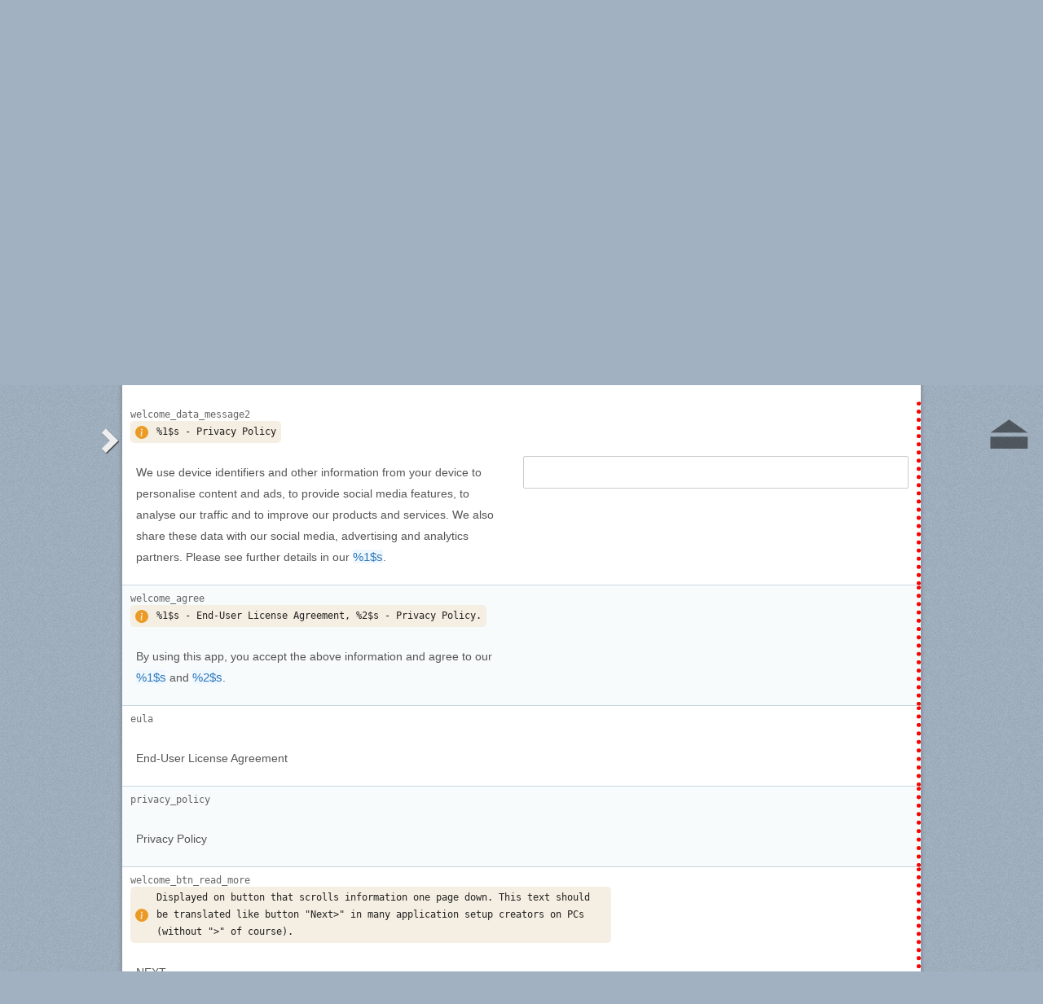

--- FILE ---
content_type: text/html; charset=utf-8
request_url: https://webtranslateit.com/projects/15933-mirror/locales/en-US..uz/strings?current_id=14114517
body_size: 8535
content:
<!DOCTYPE html>
<html lang="en" xmlns="http://www.w3.org/1999/xhtml">
<head>
<title>
Translate from English, United States to Uzbek · Fulmine Software/Mirror · WebTranslateIt
</title>
<meta charset="utf-8">
<meta name="twitter:card" value="summary">
<meta name="twitter:site" value="@webtranslateit">
<meta name="twitter:url" value="https://webtranslateit.com/projects/15933-mirror/locales/en-US..uz/strings?current_id=14114517">
<meta name="twitter:title" value="Fulmine Software/Mirror on WebTranslateIt.com">
<meta name="twitter:description" value="Translation project of Mirror app.

This app uses also texts located in Fulmine Tools Library translation project, so if you are not a member of this project, please request an invitation to join Fulmine Tools Library project too.

To get more information about translating my app please see the i...">
<meta name="twitter:image" value="https://webtranslateit.com/rails/active_storage/representations/redirect/eyJfcmFpbHMiOnsiZGF0YSI6MjgwNSwicHVyIjoiYmxvYl9pZCJ9fQ==--53a20f29de021810432adec6533e6412a933613e/eyJfcmFpbHMiOnsiZGF0YSI6eyJmb3JtYXQiOiJwbmciLCJyZXNpemVfdG9fbGltaXQiOlsyMDAsMjAwXX0sInB1ciI6InZhcmlhdGlvbiJ9fQ==--a10fd1737c332115b1dd2458d9cc7b54c1ef1f25/ikona192.png">
<meta content="https://webtranslateit.com/projects/15933-mirror/locales/en-US..uz/strings?current_id=14114517" property="og:url">
<meta content="website" property="og:type">
<meta content="Fulmine Software/Mirror on WebTranslateIt.com" property="og:title">
<meta name="og:description" value="Translation project of Mirror app.

This app uses also texts located in Fulmine Tools Library translation project, so if you are not a member of this project, please request an invitation to join Fulmine Tools Library project too.

To get more information about translating my app please see the i...">
<meta name="og:image" value="https://webtranslateit.com/rails/active_storage/representations/redirect/eyJfcmFpbHMiOnsiZGF0YSI6MjgwNSwicHVyIjoiYmxvYl9pZCJ9fQ==--53a20f29de021810432adec6533e6412a933613e/eyJfcmFpbHMiOnsiZGF0YSI6eyJmb3JtYXQiOiJwbmciLCJyZXNpemVfdG9fbGltaXQiOlsyMDAsMjAwXX0sInB1ciI6InZhcmlhdGlvbiJ9fQ==--a10fd1737c332115b1dd2458d9cc7b54c1ef1f25/ikona192.png">

<link href="/apple-touch-icon.png" rel="apple-touch-icon" sizes="180x180">
<link href="/favicon-32x32.png?asjaksj" rel="icon" sizes="32x32" type="image/png">
<link href="/favicon-16x16.png?sakjskaj" rel="icon" sizes="16x16" type="image/png">
<link href="/site.webmanifest" rel="manifest">
<link color="#2d5189" href="/safari-pinned-tab.svg" rel="mask-icon">
<meta content="#2b5797" name="msapplication-TileColor">
<meta content="#ffffff" name="theme-color">
<meta content="width=device-width, initial-scale=1.0" name="viewport">
<script async src="https://www.googletagmanager.com/gtag/js?id=G-LTS4K8QV1T"></script>
<link href="https://webtranslateit.com/blog.atom" rel="alternate" title="WebTranslateIt Blog" type="application/atom+xml">
<link href="https://webtranslateit.com/changelog.atom" rel="alternate" title="WebTranslateIt Changelog" type="application/atom+xml">
<link href="https://fonts.googleapis.com/css?family=Noto+Sans&amp;display=swap" rel="stylesheet">
<meta property="og:url" content="https://webtranslateit.com/projects/15933-mirror/locales/en-US..uz/strings" /><link href="https://webtranslateit.com/projects/15933-mirror/locales/en-US..uz/strings" rel="canonical" />
<link rel="stylesheet" href="/assets/application-27677eae89d8c014e91bb5736d2e73cb2a022d9c5d03b2975110ee4a90466451.css" />
<script src="/assets/application-516594276ac2227f30cd68db512fb7f5406b8033f17e2a75b8d70eae4c2290f6.js"></script>
<meta name="csrf-param" content="authenticity_token" />
<meta name="csrf-token" content="mP-DnvDARJWtwj3TlYLLxUmftlobEgJlVJHh1nnKsn8S74I-FfrpmUwADMPhEkRVJCCPTunUAU2_nScogMAegg" />
</head>
<body class="">
<noscript>
<div class="unsupported">
<a href="https://www.google.com/adsense/support/bin/answer.py?hl=en&amp;answer=12654">Javascript</a> is required to view this site.
</div>
</noscript>
<div id="flash">
</div>

<div class="clear"></div>
<div id="action_header">
<a id="logo" href="https://webtranslateit.com/"><span>WebTranslateIt</span>
</a><ul>
<li class="help_link"><a href="https://webtranslateit.com/help">Help</a></li>
<li><a href="https://webtranslateit.com/sign_up">Create an account to translate!</a></li>
<li><a href="https://webtranslateit.com/sign_in">Sign in</a></li>
</ul>
</div>
<div class="clear"></div>

<div class="container home">
<div id="content">

<div id="page_heading">
<h1>Fulmine Software/Mirror</h1>
<div class="clear"></div>
<ul>
<li class="">
<a href="/projects/15933-mirror">Overview</a>
</li>
<li class="active">
<a href="/projects/15933-mirror/locales/.../strings">Translations</a>
</li>
<li class="">
<a href="/projects/15933-mirror/discussions">Discussions</a>
</li>
<li class="">
<a href="/projects/15933-mirror/locales/.../terms">Term Base</a>
</li>
<li class="">
<a href="/projects/15933-mirror/people">Project Users</a>
</li>
<li class="">
<a href="/projects/15933-mirror/project_locales">Languages &amp; Statistics</a>
</li>
<li class="">
<a href="/projects/15933-mirror/files">File Manager</a>
</li>
</ul>
<div class="clear"></div>

</div>
<div class="clear"></div>
<div class="help">
<div class="right">
<form id="search" action="/projects/15933-mirror/locales/en-US..uz/strings" accept-charset="UTF-8" method="get"><input id="regex" name="regex" type="hidden" value="false">
<input id="ignore_case" name="ignore_case" type="hidden" value="true">
<input id="search_object" name="object" type="hidden" value="">
<span class="ss-icon search-icon">🔎</span>
<input class="" id="search" name="s" placeholder="Search for a segment…" type="text" value="">
<div class="input-icons">
<a title="Case Sensitivity is Off. Click to run your search with case-sensitivity." href="#"><span class="input-icon icon-case-sensitive"></span>
</a><a title="Regex Search is Off. Click to run your search with regular expression matching." href="#"><span class="input-icon icon-regex"></span>
</a></div>
<div class="search_facets">
<a class="active default_facet" title="Search against key names, source text and target text" href="#">All</a>
<a class="key_facet" title="Search against key names" href="#">Key</a>
<a class="source_facet" title="Search against English, United States text" href="#">Source</a>
<a class="target_facet" title="Search against Uzbek text" href="#">Target</a>
</div>
</form></div>
</div>
<div class="clear"></div>
<div class="uibutton-toolbar" id="main">
<div class="uibutton-group spaced">
<a class="uibutton icon filter load_filters_translation_interface" id="filter_button" style="" data-url="/projects/15933-mirror/strings/filters?filters%5Bstatus%5D=all&amp;project_locale_id=en-US..uz" href="#">Filter Segments…</a>
</div>
<div class="uibutton-group spaced">
<a class="uibutton icon remove" style="display: none;" id="reset_button" href="/projects/15933-mirror/locales/en-US..uz/strings">Reset Filters</a>
</div>
<div class="uibutton-selector centered" id="language_switch">
<ul>
<li>
<a class="uibutton icon dropdown multidropdown" title="English, United States" href="#">en-US - English, Unite...</a>
</li>
<li>
<ul id="source_locales" style="display: none;">
<li data-id="am" data-type="source_locales"><a href="/fr/projects/15933-mirror/locales/en-US..ku/strings/14114643">am - Amharic</a></li>
<li data-id="ar" data-type="source_locales"><a href="/fr/projects/15933-mirror/locales/en-US..ku/strings/14114643">ar - Arabic</a></li>
<li data-id="az" data-type="source_locales"><a href="/fr/projects/15933-mirror/locales/en-US..ku/strings/14114643">az - Azeri</a></li>
<li data-id="be" data-type="source_locales"><a href="/fr/projects/15933-mirror/locales/en-US..ku/strings/14114643">be - Belarusian</a></li>
<li data-id="bg" data-type="source_locales"><a href="/fr/projects/15933-mirror/locales/en-US..ku/strings/14114643">bg - Bulgarian</a></li>
<li data-id="bn" data-type="source_locales"><a href="/fr/projects/15933-mirror/locales/en-US..ku/strings/14114643">bn - Bengali</a></li>
<li data-id="cs" data-type="source_locales"><a href="/fr/projects/15933-mirror/locales/en-US..ku/strings/14114643">cs - Czech</a></li>
<li data-id="da" data-type="source_locales"><a href="/fr/projects/15933-mirror/locales/en-US..ku/strings/14114643">da - Danish</a></li>
<li data-id="de" data-type="source_locales"><a href="/fr/projects/15933-mirror/locales/en-US..ku/strings/14114643">de - German</a></li>
<li data-id="el" data-type="source_locales"><a href="/fr/projects/15933-mirror/locales/en-US..ku/strings/14114643">el - Greek</a></li>
<li data-id="en-US" data-type="source_locales"><a href="/fr/projects/15933-mirror/locales/en-US..ku/strings/14114643">en-US - English, United States</a></li>
<li data-id="es" data-type="source_locales"><a href="/fr/projects/15933-mirror/locales/en-US..ku/strings/14114643">es - Spanish</a></li>
<li data-id="et" data-type="source_locales"><a href="/fr/projects/15933-mirror/locales/en-US..ku/strings/14114643">et - Estonian</a></li>
<li data-id="eu" data-type="source_locales"><a href="/fr/projects/15933-mirror/locales/en-US..ku/strings/14114643">eu - Basque</a></li>
<li data-id="fa" data-type="source_locales"><a href="/fr/projects/15933-mirror/locales/en-US..ku/strings/14114643">fa - Persian</a></li>
<li data-id="fi" data-type="source_locales"><a href="/fr/projects/15933-mirror/locales/en-US..ku/strings/14114643">fi - Finnish</a></li>
<li data-id="fr" data-type="source_locales"><a href="/fr/projects/15933-mirror/locales/en-US..ku/strings/14114643">fr - French</a></li>
<li data-id="gl" data-type="source_locales"><a href="/fr/projects/15933-mirror/locales/en-US..ku/strings/14114643">gl - Galician</a></li>
<li data-id="he" data-type="source_locales"><a href="/fr/projects/15933-mirror/locales/en-US..ku/strings/14114643">he - Hebrew</a></li>
<li data-id="hr" data-type="source_locales"><a href="/fr/projects/15933-mirror/locales/en-US..ku/strings/14114643">hr - Croatian</a></li>
<li data-id="hu" data-type="source_locales"><a href="/fr/projects/15933-mirror/locales/en-US..ku/strings/14114643">hu - Hungarian</a></li>
<li data-id="hy" data-type="source_locales"><a href="/fr/projects/15933-mirror/locales/en-US..ku/strings/14114643">hy - Armenian</a></li>
<li data-id="id" data-type="source_locales"><a href="/fr/projects/15933-mirror/locales/en-US..ku/strings/14114643">id - Indonesian</a></li>
<li data-id="ig" data-type="source_locales"><a href="/fr/projects/15933-mirror/locales/en-US..ku/strings/14114643">ig - Igbo</a></li>
<li data-id="it" data-type="source_locales"><a href="/fr/projects/15933-mirror/locales/en-US..ku/strings/14114643">it - Italian</a></li>
<li data-id="ja" data-type="source_locales"><a href="/fr/projects/15933-mirror/locales/en-US..ku/strings/14114643">ja - Japanese</a></li>
<li data-id="ka" data-type="source_locales"><a href="/fr/projects/15933-mirror/locales/en-US..ku/strings/14114643">ka - Georgian</a></li>
<li data-id="kab" data-type="source_locales"><a href="/fr/projects/15933-mirror/locales/en-US..ku/strings/14114643">kab - Kabyle</a></li>
<li data-id="ko" data-type="source_locales"><a href="/fr/projects/15933-mirror/locales/en-US..ku/strings/14114643">ko - Korean</a></li>
<li data-id="ku" data-type="source_locales"><a href="/fr/projects/15933-mirror/locales/en-US..ku/strings/14114643">ku - Kurdish</a></li>
<li data-id="lt" data-type="source_locales"><a href="/fr/projects/15933-mirror/locales/en-US..ku/strings/14114643">lt - Lithuanian</a></li>
<li data-id="lv" data-type="source_locales"><a href="/fr/projects/15933-mirror/locales/en-US..ku/strings/14114643">lv - Latvian</a></li>
<li data-id="mk" data-type="source_locales"><a href="/fr/projects/15933-mirror/locales/en-US..ku/strings/14114643">mk - Macedonian</a></li>
<li data-id="mn" data-type="source_locales"><a href="/fr/projects/15933-mirror/locales/en-US..ku/strings/14114643">mn - Mongolian</a></li>
<li data-id="ms" data-type="source_locales"><a href="/fr/projects/15933-mirror/locales/en-US..ku/strings/14114643">ms - Malay</a></li>
<li data-id="nb" data-type="source_locales"><a href="/fr/projects/15933-mirror/locales/en-US..ku/strings/14114643">nb - Norwegian Bokmål</a></li>
<li data-id="nl" data-type="source_locales"><a href="/fr/projects/15933-mirror/locales/en-US..ku/strings/14114643">nl - Dutch</a></li>
<li data-id="om" data-type="source_locales"><a href="/fr/projects/15933-mirror/locales/en-US..ku/strings/14114643">om - Oromo</a></li>
<li data-id="pl" data-type="source_locales"><a href="/fr/projects/15933-mirror/locales/en-US..ku/strings/14114643">pl - Polish</a></li>
<li data-id="pt" data-type="source_locales"><a href="/fr/projects/15933-mirror/locales/en-US..ku/strings/14114643">pt - Portuguese</a></li>
<li data-id="pt-BR" data-type="source_locales"><a href="/fr/projects/15933-mirror/locales/en-US..ku/strings/14114643">pt-BR - Portuguese, Brazil</a></li>
<li data-id="ro" data-type="source_locales"><a href="/fr/projects/15933-mirror/locales/en-US..ku/strings/14114643">ro - Romanian</a></li>
<li data-id="ru" data-type="source_locales"><a href="/fr/projects/15933-mirror/locales/en-US..ku/strings/14114643">ru - Russian</a></li>
<li data-id="si" data-type="source_locales"><a href="/fr/projects/15933-mirror/locales/en-US..ku/strings/14114643">si - Sinhala</a></li>
<li data-id="sk" data-type="source_locales"><a href="/fr/projects/15933-mirror/locales/en-US..ku/strings/14114643">sk - Slovak</a></li>
<li data-id="sl" data-type="source_locales"><a href="/fr/projects/15933-mirror/locales/en-US..ku/strings/14114643">sl - Slovenian</a></li>
<li data-id="sq" data-type="source_locales"><a href="/fr/projects/15933-mirror/locales/en-US..ku/strings/14114643">sq - Albanian</a></li>
<li data-id="sr-Cyrl" data-type="source_locales"><a href="/fr/projects/15933-mirror/locales/en-US..ku/strings/14114643">sr-Cyrl - Serbian (Cyrillic)</a></li>
<li data-id="sr-Latn" data-type="source_locales"><a href="/fr/projects/15933-mirror/locales/en-US..ku/strings/14114643">sr-Latn - Serbian (Latin)</a></li>
<li data-id="st" data-type="source_locales"><a href="/fr/projects/15933-mirror/locales/en-US..ku/strings/14114643">st - Southern Sotho</a></li>
<li data-id="sv" data-type="source_locales"><a href="/fr/projects/15933-mirror/locales/en-US..ku/strings/14114643">sv - Swedish</a></li>
<li data-id="ta" data-type="source_locales"><a href="/fr/projects/15933-mirror/locales/en-US..ku/strings/14114643">ta - Tamil</a></li>
<li data-id="te" data-type="source_locales"><a href="/fr/projects/15933-mirror/locales/en-US..ku/strings/14114643">te - Telugu</a></li>
<li data-id="th" data-type="source_locales"><a href="/fr/projects/15933-mirror/locales/en-US..ku/strings/14114643">th - Thai</a></li>
<li data-id="tr" data-type="source_locales"><a href="/fr/projects/15933-mirror/locales/en-US..ku/strings/14114643">tr - Turkish</a></li>
<li data-id="ug" data-type="source_locales"><a href="/fr/projects/15933-mirror/locales/en-US..ku/strings/14114643">ug - Uyghur</a></li>
<li data-id="uk" data-type="source_locales"><a href="/fr/projects/15933-mirror/locales/en-US..ku/strings/14114643">uk - Ukrainian</a></li>
<li data-id="ur" data-type="source_locales"><a href="/fr/projects/15933-mirror/locales/en-US..ku/strings/14114643">ur - Urdu</a></li>
<li data-id="uz" data-type="source_locales"><a href="/fr/projects/15933-mirror/locales/en-US..ku/strings/14114643">uz - Uzbek</a></li>
<li data-id="zh-CN-Hans" data-type="source_locales"><a href="/fr/projects/15933-mirror/locales/en-US..ku/strings/14114643">zh-CN-Hans - Chinese, China (Simplified Han)</a></li>
<li data-id="zh-TW-Hant" data-type="source_locales"><a href="/fr/projects/15933-mirror/locales/en-US..ku/strings/14114643">zh-TW-Hant - Chinese, Taiwan (Traditional Han)</a></li>
</ul>
</li>
</ul>
</div>

<span class="ss-icon switch"><a title="Invert Source and Target languages" href="/projects/15933-mirror/locales/uz..en-US/strings?status=all">🔁</a></span>
<div class="uibutton-selector spaced">
<ul>
<li>
<a class="uibutton icon dropdown multidropdown" title="Uzbek" id="bacon" href="#">uz - Uzbek</a>
</li>
<li>
<ul id="target_locales" style="display: none;">
<li data-id="hu" data-type="target_locales"><a href="/fr/projects/15933-mirror/locales/en-US..ku/strings/14114643">hu - Hungarian</a></li>
<li data-id="sr-Cyrl" data-type="target_locales"><a href="/fr/projects/15933-mirror/locales/en-US..ku/strings/14114643">sr-Cyrl - Serbian (Cyrillic)</a></li>
<li data-id="gl" data-type="target_locales"><a href="/fr/projects/15933-mirror/locales/en-US..ku/strings/14114643">gl - Galician</a></li>
<li data-id="en-US" data-type="target_locales"><a href="/fr/projects/15933-mirror/locales/en-US..ku/strings/14114643">en-US - English, United States</a></li>
<li data-id="sq" data-type="target_locales"><a href="/fr/projects/15933-mirror/locales/en-US..ku/strings/14114643">sq - Albanian</a></li>
<li data-id="hy" data-type="target_locales"><a href="/fr/projects/15933-mirror/locales/en-US..ku/strings/14114643">hy - Armenian</a></li>
<li data-id="zh-CN-Hans" data-type="target_locales"><a href="/fr/projects/15933-mirror/locales/en-US..ku/strings/14114643">zh-CN-Hans - Chinese, China (Simplified Han)</a></li>
<li data-id="eu" data-type="target_locales"><a href="/fr/projects/15933-mirror/locales/en-US..ku/strings/14114643">eu - Basque</a></li>
<li data-id="az" data-type="target_locales"><a href="/fr/projects/15933-mirror/locales/en-US..ku/strings/14114643">az - Azeri</a></li>
<li data-id="nb" data-type="target_locales"><a href="/fr/projects/15933-mirror/locales/en-US..ku/strings/14114643">nb - Norwegian Bokmål</a></li>
<li data-id="bn" data-type="target_locales"><a href="/fr/projects/15933-mirror/locales/en-US..ku/strings/14114643">bn - Bengali</a></li>
<li data-id="am" data-type="target_locales"><a href="/fr/projects/15933-mirror/locales/en-US..ku/strings/14114643">am - Amharic</a></li>
<li data-id="zh-TW-Hant" data-type="target_locales"><a href="/fr/projects/15933-mirror/locales/en-US..ku/strings/14114643">zh-TW-Hant - Chinese, Taiwan (Traditional Han)</a></li>
<li data-id="be" data-type="target_locales"><a href="/fr/projects/15933-mirror/locales/en-US..ku/strings/14114643">be - Belarusian</a></li>
<li data-id="et" data-type="target_locales"><a href="/fr/projects/15933-mirror/locales/en-US..ku/strings/14114643">et - Estonian</a></li>
<li data-id="da" data-type="target_locales"><a href="/fr/projects/15933-mirror/locales/en-US..ku/strings/14114643">da - Danish</a></li>
<li data-id="cs" data-type="target_locales"><a href="/fr/projects/15933-mirror/locales/en-US..ku/strings/14114643">cs - Czech</a></li>
<li data-id="bg" data-type="target_locales"><a href="/fr/projects/15933-mirror/locales/en-US..ku/strings/14114643">bg - Bulgarian</a></li>
<li data-id="el" data-type="target_locales"><a href="/fr/projects/15933-mirror/locales/en-US..ku/strings/14114643">el - Greek</a></li>
<li data-id="de" data-type="target_locales"><a href="/fr/projects/15933-mirror/locales/en-US..ku/strings/14114643">de - German</a></li>
<li data-id="fr" data-type="target_locales"><a href="/fr/projects/15933-mirror/locales/en-US..ku/strings/14114643">fr - French</a></li>
<li data-id="nl" data-type="target_locales"><a href="/fr/projects/15933-mirror/locales/en-US..ku/strings/14114643">nl - Dutch</a></li>
<li data-id="ko" data-type="target_locales"><a href="/fr/projects/15933-mirror/locales/en-US..ku/strings/14114643">ko - Korean</a></li>
<li data-id="ja" data-type="target_locales"><a href="/fr/projects/15933-mirror/locales/en-US..ku/strings/14114643">ja - Japanese</a></li>
<li data-id="sl" data-type="target_locales"><a href="/fr/projects/15933-mirror/locales/en-US..ku/strings/14114643">sl - Slovenian</a></li>
<li data-id="id" data-type="target_locales"><a href="/fr/projects/15933-mirror/locales/en-US..ku/strings/14114643">id - Indonesian</a></li>
<li data-id="hr" data-type="target_locales"><a href="/fr/projects/15933-mirror/locales/en-US..ku/strings/14114643">hr - Croatian</a></li>
<li data-id="he" data-type="target_locales"><a href="/fr/projects/15933-mirror/locales/en-US..ku/strings/14114643">he - Hebrew</a></li>
<li data-id="ka" data-type="target_locales"><a href="/fr/projects/15933-mirror/locales/en-US..ku/strings/14114643">ka - Georgian</a></li>
<li data-id="fi" data-type="target_locales"><a href="/fr/projects/15933-mirror/locales/en-US..ku/strings/14114643">fi - Finnish</a></li>
<li data-id="ku" data-type="target_locales"><a href="/fr/projects/15933-mirror/locales/en-US..ku/strings/14114643">ku - Kurdish</a></li>
<li data-id="ig" data-type="target_locales"><a href="/fr/projects/15933-mirror/locales/en-US..ku/strings/14114643">ig - Igbo</a></li>
<li data-id="it" data-type="target_locales"><a href="/fr/projects/15933-mirror/locales/en-US..ku/strings/14114643">it - Italian</a></li>
<li data-id="mk" data-type="target_locales"><a href="/fr/projects/15933-mirror/locales/en-US..ku/strings/14114643">mk - Macedonian</a></li>
<li data-id="lt" data-type="target_locales"><a href="/fr/projects/15933-mirror/locales/en-US..ku/strings/14114643">lt - Lithuanian</a></li>
<li data-id="lv" data-type="target_locales"><a href="/fr/projects/15933-mirror/locales/en-US..ku/strings/14114643">lv - Latvian</a></li>
<li data-id="st" data-type="target_locales"><a href="/fr/projects/15933-mirror/locales/en-US..ku/strings/14114643">st - Southern Sotho</a></li>
<li data-id="ms" data-type="target_locales"><a href="/fr/projects/15933-mirror/locales/en-US..ku/strings/14114643">ms - Malay</a></li>
<li data-id="mn" data-type="target_locales"><a href="/fr/projects/15933-mirror/locales/en-US..ku/strings/14114643">mn - Mongolian</a></li>
<li data-id="pl" data-type="target_locales"><a href="/fr/projects/15933-mirror/locales/en-US..ku/strings/14114643">pl - Polish</a></li>
<li data-id="ru" data-type="target_locales"><a href="/fr/projects/15933-mirror/locales/en-US..ku/strings/14114643">ru - Russian</a></li>
<li data-id="pt-BR" data-type="target_locales"><a href="/fr/projects/15933-mirror/locales/en-US..ku/strings/14114643">pt-BR - Portuguese, Brazil</a></li>
<li data-id="om" data-type="target_locales"><a href="/fr/projects/15933-mirror/locales/en-US..ku/strings/14114643">om - Oromo</a></li>
<li data-id="fa" data-type="target_locales"><a href="/fr/projects/15933-mirror/locales/en-US..ku/strings/14114643">fa - Persian</a></li>
<li data-id="pt" data-type="target_locales"><a href="/fr/projects/15933-mirror/locales/en-US..ku/strings/14114643">pt - Portuguese</a></li>
<li data-id="ro" data-type="target_locales"><a href="/fr/projects/15933-mirror/locales/en-US..ku/strings/14114643">ro - Romanian</a></li>
<li data-id="sr-Latn" data-type="target_locales"><a href="/fr/projects/15933-mirror/locales/en-US..ku/strings/14114643">sr-Latn - Serbian (Latin)</a></li>
<li data-id="si" data-type="target_locales"><a href="/fr/projects/15933-mirror/locales/en-US..ku/strings/14114643">si - Sinhala</a></li>
<li data-id="ta" data-type="target_locales"><a href="/fr/projects/15933-mirror/locales/en-US..ku/strings/14114643">ta - Tamil</a></li>
<li data-id="sk" data-type="target_locales"><a href="/fr/projects/15933-mirror/locales/en-US..ku/strings/14114643">sk - Slovak</a></li>
<li data-id="th" data-type="target_locales"><a href="/fr/projects/15933-mirror/locales/en-US..ku/strings/14114643">th - Thai</a></li>
<li data-id="es" data-type="target_locales"><a href="/fr/projects/15933-mirror/locales/en-US..ku/strings/14114643">es - Spanish</a></li>
<li data-id="ug" data-type="target_locales"><a href="/fr/projects/15933-mirror/locales/en-US..ku/strings/14114643">ug - Uyghur</a></li>
<li data-id="ur" data-type="target_locales"><a href="/fr/projects/15933-mirror/locales/en-US..ku/strings/14114643">ur - Urdu</a></li>
<li data-id="tr" data-type="target_locales"><a href="/fr/projects/15933-mirror/locales/en-US..ku/strings/14114643">tr - Turkish</a></li>
<li data-id="sv" data-type="target_locales"><a href="/fr/projects/15933-mirror/locales/en-US..ku/strings/14114643">sv - Swedish</a></li>
<li data-id="uk" data-type="target_locales"><a href="/fr/projects/15933-mirror/locales/en-US..ku/strings/14114643">uk - Ukrainian</a></li>
<li data-id="uz" data-type="target_locales"><a href="/fr/projects/15933-mirror/locales/en-US..ku/strings/14114643">uz - Uzbek</a></li>
<li data-id="te" data-type="target_locales"><a href="/fr/projects/15933-mirror/locales/en-US..ku/strings/14114643">te - Telugu</a></li>
<li data-id="kab" data-type="target_locales"><a href="/fr/projects/15933-mirror/locales/en-US..ku/strings/14114643">kab - Kabyle</a></li>
<li data-id="ar" data-type="target_locales"><a href="/fr/projects/15933-mirror/locales/en-US..ku/strings/14114643">ar - Arabic</a></li>
</ul>
</li>
</ul>
</div>

<div class="uibutton-selector spaced_left">
<ul>
<li>
<a class="uibutton icon dropdown multidropdown" href="#"><em>Sort by:  </em>Context</a>
</li>
<li>
<ul id="sort_by" style="display: none">
<li data-id="" data-type="sort_by">
<a href="/projects/15933-mirror/locales/en-US..uz/strings">Context</a>
</li>
<li data-id="key" data-type="sort_by">
<a href="/projects/15933-mirror/locales/en-US..uz/strings">Key</a>
</li>
<li data-id="word_count" data-type="sort_by">
<a href="/projects/15933-mirror/locales/en-US..uz/strings">Word Count</a>
</li>
<li data-id="character_count" data-type="sort_by">
<a href="/projects/15933-mirror/locales/en-US..uz/strings">Character Count</a>
</li>
<li data-id="discussions" data-type="sort_by">
<a href="/projects/15933-mirror/locales/en-US..uz/strings">Discussions</a>
</li>
<li data-id="created_at" data-type="sort_by">
<a href="/projects/15933-mirror/locales/en-US..uz/strings">Date added</a>
</li>
</ul>
</li>
</ul>
</div>

</div>
<div class="uibutton-toolbar filters" style="display: none">

</div>
<div class="important">
<a href="/projects/15933-mirror/invitation_request">Want to see Mirror in your language? Join the translation team and help with the translations!</a>
</div>
<div id="statistics"><div class="stat">
<div class="selected">
<a href="/projects/15933-mirror/locales/en-US..uz/strings"><h3>Total</h3>
<span class="segment_count">159</span>
<span class="word_count" style="display: none">1,070</span>
<span class="character_count" style="display: none">6,344</span>
</a></div>
<div class="">
<a href="/projects/15933-mirror/locales/en-US..uz/strings?status=done"><h3>Completed</h3>
<span class="segment_count">0</span>
<span class="word_count" style="display: none">0</span>
<span class="character_count" style="display: none">0</span>
</a></div>
<div class="">
<a href="/projects/15933-mirror/locales/en-US..uz/strings?status=to_proofread"><h3>Unproofread</h3>
<span class="segment_count">55</span>
<span class="word_count" style="display: none">261</span>
<span class="character_count" style="display: none">1,590</span>
</a></div>
<div class="">
<a href="/projects/15933-mirror/locales/en-US..uz/strings?status=to_translate"><h3>Untranslated</h3>
<span class="segment_count">104</span>
<span class="word_count" style="display: none">809</span>
<span class="character_count" style="display: none">4,754</span>
</a></div>
<div class="to_verify last">
<a href="/projects/15933-mirror/locales/en-US..uz/strings?status=to_verify"><h3>To&nbsp;verify</h3>
<span class="segment_count">0</span>
<span class="word_count" style="display: none">0</span>
<span class="character_count" style="display: none">0</span>
</a></div>
</div>
<ul class="units">
<li><a title="Change counting to segments" class="active statistic_unit_selector" data-unit="segment" href="#">Segments</a></li>
<li><a title="Change counting to words" class="statistic_unit_selector" data-unit="word" href="#">Words</a></li>
<li><a title="Change counting to characters" class="statistic_unit_selector" data-unit="character" href="#">Characters</a></li>
</ul>
<div class="clear"></div>
</div>
<div class="clear"></div>
<div id="return_to_top"><a title="Back to the top" href="#content">⏏</a></div>
<ul class="string_index" id="string_index">
<li class="string status_untranslated" id="14114517">
<div class="tools">
<div class="string_key">
<a title="welcome_data_message2" href="/projects/15933-mirror/locales/en-US..uz/strings/14114517">welcome_data_message2</a>
</div>
<div class="clear"></div>
<div class="developer_comment">
<div class="content" title="Instruction left by the developer">
<svg fill="currentColor" viewBox="0 0 16 16">
<path d="M8 16A8 8 0 1 0 8 0a8 8 0 0 0 0 16zm.93-9.412-1 4.705c-.07.34.029.533.304.533.194 0 .487-.07.686-.246l-.088.416c-.287.346-.92.598-1.465.598-.703 0-1.002-.422-.808-1.319l.738-3.468c.064-.293.006-.399-.287-.47l-.451-.081.082-.381 2.29-.287zM8 5.5a1 1 0 1 1 0-2 1 1 0 0 1 0 2z"></path>
</svg>
<div>
<p>%1$s - Privacy Policy</p>

</div>
</div>

</div>
<div class="labels">
</div>
<div class="clear"></div>
</div>

<div class="string_source" dir="ltr">
<span class="trans"><span class="raw">We use device identifiers and other information from your device to personalise content and ads, to provide social media features, to analyse our traffic and to improve our products and services. We also share these data with our social media, advertising and analytics partners. Please see further details in our %1$s.</span><p><dfn>We</dfn> <dfn>use</dfn> <dfn>device</dfn> <dfn>identifiers</dfn> <dfn>and</dfn> <dfn>other</dfn> <dfn>information</dfn> <dfn>from</dfn> <dfn>your</dfn> <dfn>device</dfn> <dfn>to</dfn> <dfn>personalise</dfn> <dfn>content</dfn> <dfn>and</dfn> <dfn>ads</dfn>, <dfn>to</dfn> <dfn>provide</dfn> <dfn>social</dfn> <dfn>media</dfn> <dfn>features</dfn>, <dfn>to</dfn> <dfn>analyse</dfn> <dfn>our</dfn> <dfn>traffic</dfn> <dfn>and</dfn> <dfn>to</dfn> <dfn>improve</dfn> <dfn>our</dfn> <dfn>products</dfn> <dfn>and</dfn> <dfn>services</dfn>. <dfn>We</dfn> <dfn>also</dfn> <dfn>share</dfn> <dfn>these</dfn> <dfn>data</dfn> <dfn>with</dfn> <dfn>our</dfn> <dfn>social</dfn> <dfn>media</dfn>, <dfn>advertising</dfn> <dfn>and</dfn> <dfn>analytics</dfn> <dfn>partners</dfn>. <dfn>Please</dfn> <dfn>see</dfn> <dfn>further</dfn> <dfn>details</dfn> <dfn>in</dfn> <dfn>our</dfn> <var>%1$s</var>.</p></span>
</div>
<div class="string_target">
<div class="hover_me" dir="ltr" title="Edit translation">
<span class="trans">&nbsp;</span>
</div>
</div>
<div class="clear"></div>
<script>
  isManager = false
</script>
<script>
  verify_url = "/projects/15933-mirror/locales/en-US..uz/strings/14114517/manager_options?status=to_verify";
</script>
</li>
<li class="string status_untranslated" id="14114518">
<div class="tools">
<div class="string_key">
<a title="welcome_agree" href="/projects/15933-mirror/locales/en-US..uz/strings/14114518">welcome_agree</a>
</div>
<div class="clear"></div>
<div class="developer_comment">
<div class="content" title="Instruction left by the developer">
<svg fill="currentColor" viewBox="0 0 16 16">
<path d="M8 16A8 8 0 1 0 8 0a8 8 0 0 0 0 16zm.93-9.412-1 4.705c-.07.34.029.533.304.533.194 0 .487-.07.686-.246l-.088.416c-.287.346-.92.598-1.465.598-.703 0-1.002-.422-.808-1.319l.738-3.468c.064-.293.006-.399-.287-.47l-.451-.081.082-.381 2.29-.287zM8 5.5a1 1 0 1 1 0-2 1 1 0 0 1 0 2z"></path>
</svg>
<div>
<p>%1$s - End-User License Agreement, %2$s - Privacy Policy.</p>

</div>
</div>

</div>
<div class="labels">
</div>
<div class="clear"></div>
</div>

<div class="string_source" dir="ltr">
<span class="trans"><span class="raw">By using this app, you accept the above information and agree to our %1$s and %2$s.</span><p><dfn>By</dfn> <dfn>using</dfn> <dfn>this</dfn> <dfn>app</dfn>, <dfn>you</dfn> <dfn>accept</dfn> <dfn>the</dfn> <dfn>above</dfn> <dfn>information</dfn> <dfn>and</dfn> <dfn>agree</dfn> <dfn>to</dfn> <dfn>our</dfn> <var>%1$s</var> <dfn>and</dfn> <var>%2$s</var>.</p></span>
</div>
<div class="string_target">
<div class="hover_me" dir="ltr" title="Edit translation">
<span class="trans">&nbsp;</span>
</div>
</div>
<div class="clear"></div>
<script>
  isManager = false
</script>
<script>
  verify_url = "/projects/15933-mirror/locales/en-US..uz/strings/14114518/manager_options?status=to_verify";
</script>
</li>
<li class="string status_untranslated" id="14114519">
<div class="tools">
<div class="string_key">
<a title="eula" href="/projects/15933-mirror/locales/en-US..uz/strings/14114519">eula</a>
</div>
<div class="clear"></div>
<div class="developer_comment">

</div>
<div class="labels">
</div>
<div class="clear"></div>
</div>

<div class="string_source" dir="ltr">
<span class="trans"><span class="raw">End-User License Agreement</span><p><dfn>End</dfn>-<dfn>User</dfn> <dfn>License</dfn> <dfn>Agreement</dfn></p></span>
</div>
<div class="string_target">
<div class="hover_me" dir="ltr" title="Edit translation">
<span class="trans">&nbsp;</span>
</div>
</div>
<div class="clear"></div>
<script>
  isManager = false
</script>
<script>
  verify_url = "/projects/15933-mirror/locales/en-US..uz/strings/14114519/manager_options?status=to_verify";
</script>
</li>
<li class="string status_untranslated" id="14114520">
<div class="tools">
<div class="string_key">
<a title="privacy_policy" href="/projects/15933-mirror/locales/en-US..uz/strings/14114520">privacy_policy</a>
</div>
<div class="clear"></div>
<div class="developer_comment">

</div>
<div class="labels">
</div>
<div class="clear"></div>
</div>

<div class="string_source" dir="ltr">
<span class="trans"><span class="raw">Privacy Policy</span><p><dfn>Privacy</dfn> <dfn>Policy</dfn></p></span>
</div>
<div class="string_target">
<div class="hover_me" dir="ltr" title="Edit translation">
<span class="trans">&nbsp;</span>
</div>
</div>
<div class="clear"></div>
<script>
  isManager = false
</script>
<script>
  verify_url = "/projects/15933-mirror/locales/en-US..uz/strings/14114520/manager_options?status=to_verify";
</script>
</li>
<li class="string status_untranslated" id="14114521">
<div class="tools">
<div class="string_key">
<a title="welcome_btn_read_more" href="/projects/15933-mirror/locales/en-US..uz/strings/14114521">welcome_btn_read_more</a>
</div>
<div class="clear"></div>
<div class="developer_comment">
<div class="content" title="Instruction left by the developer">
<svg fill="currentColor" viewBox="0 0 16 16">
<path d="M8 16A8 8 0 1 0 8 0a8 8 0 0 0 0 16zm.93-9.412-1 4.705c-.07.34.029.533.304.533.194 0 .487-.07.686-.246l-.088.416c-.287.346-.92.598-1.465.598-.703 0-1.002-.422-.808-1.319l.738-3.468c.064-.293.006-.399-.287-.47l-.451-.081.082-.381 2.29-.287zM8 5.5a1 1 0 1 1 0-2 1 1 0 0 1 0 2z"></path>
</svg>
<div>
<p>Displayed on button that scrolls information one page down. This text should be translated like button &quot;Next&gt;&quot; in many application setup creators on PCs (without &quot;&gt;&quot; of course).</p>

</div>
</div>

</div>
<div class="labels">
</div>
<div class="clear"></div>
</div>

<div class="string_source" dir="ltr">
<span class="trans"><span class="raw">NEXT</span><p><dfn>NEXT</dfn></p></span>
</div>
<div class="string_target">
<div class="hover_me" dir="ltr" title="Edit translation">
<span class="trans">&nbsp;</span>
</div>
</div>
<div class="clear"></div>
<script>
  isManager = false
</script>
<script>
  verify_url = "/projects/15933-mirror/locales/en-US..uz/strings/14114521/manager_options?status=to_verify";
</script>
</li>
<li class="string status_untranslated" id="14114522">
<div class="tools">
<div class="string_key">
<a title="welcome_btn_accept_continue" href="/projects/15933-mirror/locales/en-US..uz/strings/14114522">welcome_btn_accept_continue</a>
</div>
<div class="clear"></div>
<div class="developer_comment">
<div class="content" title="Instruction left by the developer">
<svg fill="currentColor" viewBox="0 0 16 16">
<path d="M8 16A8 8 0 1 0 8 0a8 8 0 0 0 0 16zm.93-9.412-1 4.705c-.07.34.029.533.304.533.194 0 .487-.07.686-.246l-.088.416c-.287.346-.92.598-1.465.598-.703 0-1.002-.422-.808-1.319l.738-3.468c.064-.293.006-.399-.287-.47l-.451-.081.082-.381 2.29-.287zM8 5.5a1 1 0 1 1 0-2 1 1 0 0 1 0 2z"></path>
</svg>
<div>
<p>Text on button where user confirms his agreement on our Privacy Policy and EULA.</p>

</div>
</div>

</div>
<div class="labels">
</div>
<div class="clear"></div>
</div>

<div class="string_source" dir="ltr">
<span class="trans"><span class="raw">ACCEPT</span><p><dfn>ACCEPT</dfn></p></span>
</div>
<div class="string_target">
<div class="hover_me" dir="ltr" title="Edit translation">
<span class="trans">&nbsp;</span>
</div>
</div>
<div class="clear"></div>
<script>
  isManager = false
</script>
<script>
  verify_url = "/projects/15933-mirror/locales/en-US..uz/strings/14114522/manager_options?status=to_verify";
</script>
</li>
<li class="string status_untranslated" id="14114523">
<div class="tools">
<div class="string_key">
<a title="welcome_btn_close" href="/projects/15933-mirror/locales/en-US..uz/strings/14114523">welcome_btn_close</a>
</div>
<div class="clear"></div>
<div class="developer_comment">

</div>
<div class="labels">
</div>
<div class="clear"></div>
</div>

<div class="string_source" dir="ltr">
<span class="trans"><span class="raw">CLOSE</span><p><dfn>CLOSE</dfn></p></span>
</div>
<div class="string_target">
<div class="hover_me" dir="ltr" title="Edit translation">
<span class="trans">&nbsp;</span>
</div>
</div>
<div class="clear"></div>
<script>
  isManager = false
</script>
<script>
  verify_url = "/projects/15933-mirror/locales/en-US..uz/strings/14114523/manager_options?status=to_verify";
</script>
</li>
<li class="string status_unproofread" id="14114524">
<div class="tools">
<div class="string_key">
<a title="dialog_never" href="/projects/15933-mirror/locales/en-US..uz/strings/14114524">dialog_never</a>
</div>
<div class="clear"></div>
<div class="developer_comment">

</div>
<div class="labels">
</div>
<div class="clear"></div>
</div>

<div class="string_source" dir="ltr">
<span class="trans"><span class="raw">Never</span><p><dfn>Never</dfn></p></span>
</div>
<div class="string_target">
<div class="hover_me" dir="ltr" title="Edit translation">
<span class="trans"><dfn>Hech</dfn> <dfn>qachon</dfn></span>
</div>
</div>
<div class="clear"></div>
<script>
  isManager = false
</script>
<script>
  verify_url = "/projects/15933-mirror/locales/en-US..uz/strings/14114524/manager_options?status=to_verify";
</script>
</li>
<li class="string status_unproofread" id="14114525">
<div class="tools">
<div class="string_key">
<a title="dialog_later" href="/projects/15933-mirror/locales/en-US..uz/strings/14114525">dialog_later</a>
</div>
<div class="clear"></div>
<div class="developer_comment">

</div>
<div class="labels">
</div>
<div class="clear"></div>
</div>

<div class="string_source" dir="ltr">
<span class="trans"><span class="raw">Later</span><p><dfn>Later</dfn></p></span>
</div>
<div class="string_target">
<div class="hover_me" dir="ltr" title="Edit translation">
<span class="trans"><dfn>Keyinroq</dfn></span>
</div>
</div>
<div class="clear"></div>
<script>
  isManager = false
</script>
<script>
  verify_url = "/projects/15933-mirror/locales/en-US..uz/strings/14114525/manager_options?status=to_verify";
</script>
</li>
<li class="string status_untranslated" id="14114526">
<div class="tools">
<div class="string_key">
<a title="dialog_update_app_title" href="/projects/15933-mirror/locales/en-US..uz/strings/14114526">dialog_update_app_title</a>
</div>
<div class="clear"></div>
<div class="developer_comment">

</div>
<div class="labels">
</div>
<div class="clear"></div>
</div>

<div class="string_source" dir="ltr">
<span class="trans"><span class="raw">Update this app</span><p><dfn>Update</dfn> <dfn>this</dfn> <dfn>app</dfn></p></span>
</div>
<div class="string_target">
<div class="hover_me" dir="ltr" title="Edit translation">
<span class="trans">&nbsp;</span>
</div>
</div>
<div class="clear"></div>
<script>
  isManager = false
</script>
<script>
  verify_url = "/projects/15933-mirror/locales/en-US..uz/strings/14114526/manager_options?status=to_verify";
</script>
</li>
<li class="string status_untranslated" id="14114527">
<div class="tools">
<div class="string_key">
<a title="dialog_update_app_message_frames" href="/projects/15933-mirror/locales/en-US..uz/strings/14114527">dialog_update_app_message_frames</a>
</div>
<div class="clear"></div>
<div class="developer_comment">

</div>
<div class="labels">
</div>
<div class="clear"></div>
</div>

<div class="string_source" dir="ltr">
<span class="trans"><span class="raw">Plugin with frameset "%1$s" requires the latest version of the %2$s app.</span><p><dfn>Plugin</dfn> <dfn>with</dfn> <dfn>frameset</dfn> "<var>%1$s</var>" <dfn>requires</dfn> <dfn>the</dfn> <dfn>latest</dfn> <dfn>version</dfn> <dfn>of</dfn> <dfn>the</dfn> <var>%2$s</var> <dfn>app</dfn>.</p></span>
</div>
<div class="string_target">
<div class="hover_me" dir="ltr" title="Edit translation">
<span class="trans">&nbsp;</span>
</div>
</div>
<div class="clear"></div>
<script>
  isManager = false
</script>
<script>
  verify_url = "/projects/15933-mirror/locales/en-US..uz/strings/14114527/manager_options?status=to_verify";
</script>
</li>
<li class="string status_untranslated" id="14114528">
<div class="tools">
<div class="string_key">
<a title="dialog_update_app_message_effects" href="/projects/15933-mirror/locales/en-US..uz/strings/14114528">dialog_update_app_message_effects</a>
</div>
<div class="clear"></div>
<div class="developer_comment">

</div>
<div class="labels">
</div>
<div class="clear"></div>
</div>

<div class="string_source" dir="ltr">
<span class="trans"><span class="raw">Plugin with set of effects "%1$s" requires the latest version of the %2$s app.</span><p><dfn>Plugin</dfn> <dfn>with</dfn> <dfn>set</dfn> <dfn>of</dfn> <dfn>effects</dfn> "<var>%1$s</var>" <dfn>requires</dfn> <dfn>the</dfn> <dfn>latest</dfn> <dfn>version</dfn> <dfn>of</dfn> <dfn>the</dfn> <var>%2$s</var> <dfn>app</dfn>.</p></span>
</div>
<div class="string_target">
<div class="hover_me" dir="ltr" title="Edit translation">
<span class="trans">&nbsp;</span>
</div>
</div>
<div class="clear"></div>
<script>
  isManager = false
</script>
<script>
  verify_url = "/projects/15933-mirror/locales/en-US..uz/strings/14114528/manager_options?status=to_verify";
</script>
</li>
<li class="string status_untranslated" id="14114529">
<div class="tools">
<div class="string_key">
<a title="dialog_update_app_btn_update" href="/projects/15933-mirror/locales/en-US..uz/strings/14114529">dialog_update_app_btn_update</a>
</div>
<div class="clear"></div>
<div class="developer_comment">

</div>
<div class="labels">
</div>
<div class="clear"></div>
</div>

<div class="string_source" dir="ltr">
<span class="trans"><span class="raw">Update</span><p><dfn>Update</dfn></p></span>
</div>
<div class="string_target">
<div class="hover_me" dir="ltr" title="Edit translation">
<span class="trans">&nbsp;</span>
</div>
</div>
<div class="clear"></div>
<script>
  isManager = false
</script>
<script>
  verify_url = "/projects/15933-mirror/locales/en-US..uz/strings/14114529/manager_options?status=to_verify";
</script>
</li>
<li class="string status_untranslated" id="14114530">
<div class="tools">
<div class="string_key">
<a title="dialog_update_plugin_title" href="/projects/15933-mirror/locales/en-US..uz/strings/14114530">dialog_update_plugin_title</a>
</div>
<div class="clear"></div>
<div class="developer_comment">

</div>
<div class="labels">
</div>
<div class="clear"></div>
</div>

<div class="string_source" dir="ltr">
<span class="trans"><span class="raw">Update plugin</span><p><dfn>Update</dfn> <dfn>plugin</dfn></p></span>
</div>
<div class="string_target">
<div class="hover_me" dir="ltr" title="Edit translation">
<span class="trans">&nbsp;</span>
</div>
</div>
<div class="clear"></div>
<script>
  isManager = false
</script>
<script>
  verify_url = "/projects/15933-mirror/locales/en-US..uz/strings/14114530/manager_options?status=to_verify";
</script>
</li>
<li class="string status_untranslated" id="14114531">
<div class="tools">
<div class="string_key">
<a title="dialog_update_plugin_message_frames" href="/projects/15933-mirror/locales/en-US..uz/strings/14114531">dialog_update_plugin_message_frames</a>
</div>
<div class="clear"></div>
<div class="developer_comment">

</div>
<div class="labels">
</div>
<div class="clear"></div>
</div>

<div class="string_source" dir="ltr">
<span class="trans"><span class="raw">Plugin with frameset "%1$s" should be updated to the latest version.</span><p><dfn>Plugin</dfn> <dfn>with</dfn> <dfn>frameset</dfn> "<var>%1$s</var>" <dfn>should</dfn> <dfn>be</dfn> <dfn>updated</dfn> <dfn>to</dfn> <dfn>the</dfn> <dfn>latest</dfn> <dfn>version</dfn>.</p></span>
</div>
<div class="string_target">
<div class="hover_me" dir="ltr" title="Edit translation">
<span class="trans">&nbsp;</span>
</div>
</div>
<div class="clear"></div>
<script>
  isManager = false
</script>
<script>
  verify_url = "/projects/15933-mirror/locales/en-US..uz/strings/14114531/manager_options?status=to_verify";
</script>
</li>
<li class="string status_untranslated" id="14114532">
<div class="tools">
<div class="string_key">
<a title="dialog_update_plugin_message_effects" href="/projects/15933-mirror/locales/en-US..uz/strings/14114532">dialog_update_plugin_message_effects</a>
</div>
<div class="clear"></div>
<div class="developer_comment">

</div>
<div class="labels">
</div>
<div class="clear"></div>
</div>

<div class="string_source" dir="ltr">
<span class="trans"><span class="raw">Plugin with set of effects "%1$s" should be updated to the latest version.</span><p><dfn>Plugin</dfn> <dfn>with</dfn> <dfn>set</dfn> <dfn>of</dfn> <dfn>effects</dfn> "<var>%1$s</var>" <dfn>should</dfn> <dfn>be</dfn> <dfn>updated</dfn> <dfn>to</dfn> <dfn>the</dfn> <dfn>latest</dfn> <dfn>version</dfn>.</p></span>
</div>
<div class="string_target">
<div class="hover_me" dir="ltr" title="Edit translation">
<span class="trans">&nbsp;</span>
</div>
</div>
<div class="clear"></div>
<script>
  isManager = false
</script>
<script>
  verify_url = "/projects/15933-mirror/locales/en-US..uz/strings/14114532/manager_options?status=to_verify";
</script>
</li>
<li class="string status_untranslated" id="14114533">
<div class="tools">
<div class="string_key">
<a title="first_run_important_notice" href="/projects/15933-mirror/locales/en-US..uz/strings/14114533">first_run_important_notice</a>
</div>
<div class="clear"></div>
<div class="developer_comment">

</div>
<div class="labels">
</div>
<div class="clear"></div>
</div>

<div class="string_source" dir="ltr">
<span class="trans"><span class="raw">Caution!</span><p><dfn>Caution</dfn>!</p></span>
</div>
<div class="string_target">
<div class="hover_me" dir="ltr" title="Edit translation">
<span class="trans">&nbsp;</span>
</div>
</div>
<div class="clear"></div>
<script>
  isManager = false
</script>
<script>
  verify_url = "/projects/15933-mirror/locales/en-US..uz/strings/14114533/manager_options?status=to_verify";
</script>
</li>
<li class="string status_unproofread" id="14114534">
<div class="tools">
<div class="string_key">
<a title="btn_remove_ads" href="/projects/15933-mirror/locales/en-US..uz/strings/14114534">btn_remove_ads</a>
</div>
<div class="clear"></div>
<div class="developer_comment">

</div>
<div class="labels">
</div>
<div class="clear"></div>
</div>

<div class="string_source" dir="ltr">
<span class="trans"><span class="raw">Remove ads</span><p><dfn>Remove</dfn> <dfn>ads</dfn></p></span>
</div>
<div class="string_target">
<div class="hover_me" dir="ltr" title="Edit translation">
<span class="trans"><dfn>Reklamalarni</dfn> <dfn>olib</dfn> <dfn>tashlash</dfn></span>
</div>
</div>
<div class="clear"></div>
<script>
  isManager = false
</script>
<script>
  verify_url = "/projects/15933-mirror/locales/en-US..uz/strings/14114534/manager_options?status=to_verify";
</script>
</li>
<li class="string status_unproofread" id="14114535">
<div class="tools">
<div class="string_key">
<a title="btn_support_author" href="/projects/15933-mirror/locales/en-US..uz/strings/14114535">btn_support_author</a>
</div>
<div class="clear"></div>
<div class="developer_comment">

</div>
<div class="labels">
</div>
<div class="clear"></div>
</div>

<div class="string_source" dir="ltr">
<span class="trans"><span class="raw">Support the author</span><p><dfn>Support</dfn> <dfn>the</dfn> <dfn>author</dfn></p></span>
</div>
<div class="string_target">
<div class="hover_me" dir="ltr" title="Edit translation">
<span class="trans"><dfn>Muallifni</dfn> <dfn>qo</dfn>‘<dfn>llab</dfn>-<dfn>quvvatlang</dfn></span>
</div>
</div>
<div class="clear"></div>
<script>
  isManager = false
</script>
<script>
  verify_url = "/projects/15933-mirror/locales/en-US..uz/strings/14114535/manager_options?status=to_verify";
</script>
</li>
<li class="string status_unproofread" id="14114536">
<div class="tools">
<div class="string_key">
<a title="btn_gain_place" href="/projects/15933-mirror/locales/en-US..uz/strings/14114536">btn_gain_place</a>
</div>
<div class="clear"></div>
<div class="developer_comment">
<div class="content" title="Instruction left by the developer">
<svg fill="currentColor" viewBox="0 0 16 16">
<path d="M8 16A8 8 0 1 0 8 0a8 8 0 0 0 0 16zm.93-9.412-1 4.705c-.07.34.029.533.304.533.194 0 .487-.07.686-.246l-.088.416c-.287.346-.92.598-1.465.598-.703 0-1.002-.422-.808-1.319l.738-3.468c.064-.293.006-.399-.287-.47l-.451-.081.082-.381 2.29-.287zM8 5.5a1 1 0 1 1 0-2 1 1 0 0 1 0 2z"></path>
</svg>
<div>
<p>This text appears on button above mirror in place where advertisements are being displayed (it replaces ads sometimes). When user taps on it, he is redirected to buy &quot;remove ads&quot; feature and get place used by this button or ads to be used by mirror surface.</p>

</div>
</div>

</div>
<div class="labels">
</div>
<div class="clear"></div>
</div>

<div class="string_source" dir="ltr">
<span class="trans"><span class="raw">Expand mirrror's surface        
 equivalent to this area</span><p><dfn>Expand</dfn> <dfn>mirrror</dfn>'<dfn>s</dfn> <dfn>surface</dfn><span class="wspc">&nbsp;</span><span class="wspc">&nbsp;</span><span class="wspc">&nbsp;</span><span class="wspc">&nbsp;</span><span class="wspc">&nbsp;</span><span class="wspc">&nbsp;</span><span class="wspc">&nbsp;</span><span class="wspc">&nbsp;</span><span class="lbrk">&nbsp;</span><br><span class="wspc">&nbsp;</span><dfn>equivalent</dfn> <dfn>to</dfn> <dfn>this</dfn> <dfn>area</dfn></p></span>
</div>
<div class="string_target">
<div class="hover_me" dir="ltr" title="Edit translation">
<span class="trans"><dfn>Ko</dfn>‘<dfn>zgu</dfn> <dfn>maydonini</dfn><span class="wspc">&nbsp;</span><span class="wspc">&nbsp;</span><span class="wspc">&nbsp;</span><span class="wspc">&nbsp;</span><span class="wspc">&nbsp;</span><span class="wspc">&nbsp;</span><span class="wspc">&nbsp;</span><span class="wspc">&nbsp;</span><span class="lbrk">&nbsp;</span><br><dfn>kengaytiring</dfn></span>
</div>
</div>
<div class="clear"></div>
<script>
  isManager = false
</script>
<script>
  verify_url = "/projects/15933-mirror/locales/en-US..uz/strings/14114536/manager_options?status=to_verify";
</script>
</li>

</ul>
<div id="pagination_up">
<a href="/projects/15933-mirror/locales/en-US..uz/strings?before_id=14114517&amp;status=all">« Load earlier strings</a>
<script>
  $(window).scrollTop($('#string_index').offset().top - 20);
</script>
</div>
<div id="pagination_down">
<a href="/projects/15933-mirror/locales/en-US..uz/strings?last_id=14114536&amp;status=all">Load more strings »</a>
</div>
<div id="no_more">No more segments to load.</div>
<div id="loading_segments">Loading more segments…</div>
<div class="clear"></div>


<div id="footer">
<div class="content">
<ul class="links">
<li class="topic">Discover</li>
<li><a href="https://webtranslateit.com/tour/management_tools">Tour</a></li>
<li><a href="https://webtranslateit.com/plans">Pricing</a></li>
<li><a href="https://webtranslateit.com/tour/development_tools">Tools</a></li>
<li><a href="/docs/api">API</a></li>
<li><a href="https://webtranslateit.com/projects/public">Public projects</a></li>
</ul>
<ul class="links">
<li class="topic">About Us</li>
<li><a href="https://webtranslateit.com/about">About</a></li>
<li><a href="https://webtranslateit.com/team">Team</a></li>
<li><a href="https://webtranslateit.com/press">Press</a></li>
</ul>
<ul class="links">
<li class="topic">Help</li>
<li><a href="/docs/faq">FAQ</a></li>
<li><a href="https://webtranslateit.com/docs">Documentation</a></li>
<li><a href="https://webtranslateit.appsignal-status.com">Website Uptime</a></li>
<li><a href="https://webtranslateit.com/support">Support</a></li>
</ul>
<ul class="links">
<li class="topic">Languages</li>
<li><a hreflang="en" rel="alternate" href="/projects/15933-mirror/locales/en-US..uz/strings">English</a></li>
<li><a hreflang="fr" rel="alternate" href="/fr/projects/15933-mirror/locales/en-US..uz/strings">Français</a></li>
</ul>
<ul class="links">
<li class="topic">Follow Us</li>
<li><a href="/blog">Blog</a></li>
<li><a href="https://webtranslateit.com/changelog">Changelog</a></li>
<li><a target="blank" href="https://twitter.com/webtranslateit">Twitter</a></li>
<li><a target="blank" href="https://www.facebook.com/webtranslateit">Facebook</a></li>
<li><a href="https://webtranslateit.com/newsletter">Newsletter</a></li>
</ul>
<div class="clear"></div>
</div>
</div>
<div id="legal">
<div class="content">
© 2009-2025 WebTranslateIt Software S.L. All rights reserved.
<a href="https://webtranslateit.com/tos">Terms of Service</a>
·
<a href="https://webtranslateit.com/privacy">Privacy Policy</a>
·
<a href="https://webtranslateit.com/security">Security Policy</a>
<div class="clear"></div>
</div>
</div>


</div>
</div>
<script>
  jQuery.timeago.settings.strings = {"prefixAgo":null,"prefixFromNow":null,"suffixAgo":"ago","suffixFromNow":"from now","inPast":"any moment now","seconds":"less than a minute","minute":"a minute","minutes":"%d minutes","hour":"an hour","hours":"%d hours","day":"a day","days":"%d days","month":"a month","months":"%d months","year":"a year","years":"%d years","wordSeparator":" "};
  window.I18n = {"locale":{"save_failure":"Failed to add language."},"batch_operations":{"abort_failure":"Failed to abort batch operation."},"teams":{"assign_project_failure":"Failed to assign project to the team.","assign_project_success":"Team assigned."},"projects":{"archive_failure":"Couldn’t archive project"},"common":{"loading":"Loading…","done":"Done","copied":"Copied!","are_you_sure_you_want_to_add_locales":"Are you sure you want to add these languages?","add_user":"Invite user","saved":"Saved.","invite":"Invite ","char_count_explain":"Segment length: original/translated","max_length":"max. length: "},"discussion":{"created":"Discussion created.","failure":"Could not create discussion.","confirm":"Are you sure you want to select everyone ? This will send a notification e-mail to ","confirm_end":" persons."},"comments":{"created":"Comment saved.","failure":"Could not save comment."},"subscription":{"saved":"Notification preference saved.","failure":"Could not change subscription."},"tm_setting":{"saved":"TM Matching setting saved.","failure":"Error saving TM Matching."},"autosave":{"saved":"AutoSave setting saved.","failure":"Error saving Autosave setting."},"terms":{"delete_failure":"We encountered an issue while deleting your term.","save_failure":"We encountered an issue while saving your term.","vote_failure":"We encountered an issue while casting your vote."},"translation":{"failed_to_save":"Failed to save status.","locale_not_found":"The locale you’re translating to was moved, renamed or deleted from the project. Go to the project overview page and then come back to the translation interface. Contact your manager if the issue persists.","source_copied_to_target":"Source copied to target.","saving":"Saving…","unknown_error":"An unknown error occurred. Support has been contacted.","error":"Error saving segment.","loading_options":"Loading options…","error_loading_options":"Error loading options.","loading_segment":"Loading Segment…","discard":"The translation you made isn’t saved and will be discarded. Would you like to continue?","unproofreading":"Unproofreading…","proofreading":"Proofreading…","proofread":"Proofread.","unproofread":"Unproofread.","verified":"Verified.","unverified":"Unverified.","dev_comment_saved":"Instruction saved.","to_verify_string_confirm":"Are you sure you want to flag this translation as “to verify”?","cant_edit":"Could not edit segment: ","error_saving_label":"Error saving label.","label_saved":"Label saved.","label_removed":"Label removed.","label_remove_failure":"Failed to remove label.","dictionary_failure":"Couln’t lookup word.","cant_add":"Could not add segment: ","key_ends_with_space":"The key name you entered ends with a space. Are you sure you want add a segment with that key?","key_starts_with_space":"The key name you entered starts with a space. Are you sure you want add a segment with that key?","exit":"Some translations haven’t been saved."},"user":{"mail_blank_error":"The e-mail address can’t be blank.","mail_invalid_error":"This doesn’t look like a valid e-mail address.","mail_valid":"OK"}}
  
  window.dataLayer = window.dataLayer || []
  function gtag(){dataLayer.push(arguments)}
  gtag('js', new Date())
  gtag('config', 'G-LTS4K8QV1T')
</script>
</body>
</html>
